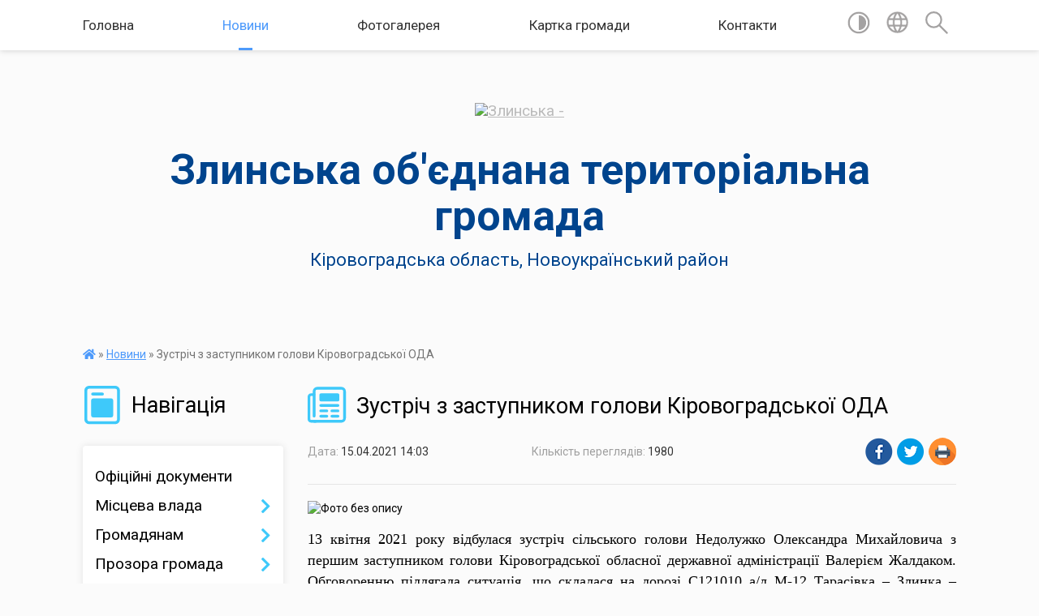

--- FILE ---
content_type: text/html; charset=UTF-8
request_url: https://zlynska-gromada.gov.ua/news/1618484720/
body_size: 10429
content:
<!DOCTYPE html>
<html lang="uk">
<head>
	<!--[if IE]><meta http-equiv="X-UA-Compatible" content="IE=edge"><![endif]-->
	<meta charset="utf-8">
	<meta name="viewport" content="width=device-width, initial-scale=1">
	<!--[if IE]><script>
		document.createElement('header');
		document.createElement('nav');
		document.createElement('main');
		document.createElement('section');
		document.createElement('article');
		document.createElement('aside');
		document.createElement('footer');
		document.createElement('figure');
		document.createElement('figcaption');
	</script><![endif]-->
	<title>Зустріч з заступником голови Кіровоградської ОДА | Злинська об'єднана територіальна громада</title>
	<meta name="description" content=". . 13 квітня 2021 року відбулася зустріч сільського голови Недолужко Олександра Михайловича з першим заступником голови Кіровоградської обласної державної адміністрації Валерієм Жалдаком. Обговоренню підлягала ситуація, що склалася на доро">
	<meta name="keywords" content="Зустріч, з, заступником, голови, Кіровоградської, ОДА, |, Злинська, об'єднана, територіальна, громада">

	
		<meta property="og:image" content="https://rada.info/upload/users_files/04364851/6fca9dc89d204c4bc89f9ff149290906.jpg">
	<meta property="og:image:width" content="1600">
	<meta property="og:image:height" content="1200">
			<meta property="og:title" content="Зустріч з заступником голови Кіровоградської ОДА">
				<meta property="og:type" content="article">
	<meta property="og:url" content="https://zlynska-gromada.gov.ua/news/1618484720/">
		
		<link rel="apple-touch-icon" sizes="57x57" href="https://gromada.org.ua/apple-icon-57x57.png">
	<link rel="apple-touch-icon" sizes="60x60" href="https://gromada.org.ua/apple-icon-60x60.png">
	<link rel="apple-touch-icon" sizes="72x72" href="https://gromada.org.ua/apple-icon-72x72.png">
	<link rel="apple-touch-icon" sizes="76x76" href="https://gromada.org.ua/apple-icon-76x76.png">
	<link rel="apple-touch-icon" sizes="114x114" href="https://gromada.org.ua/apple-icon-114x114.png">
	<link rel="apple-touch-icon" sizes="120x120" href="https://gromada.org.ua/apple-icon-120x120.png">
	<link rel="apple-touch-icon" sizes="144x144" href="https://gromada.org.ua/apple-icon-144x144.png">
	<link rel="apple-touch-icon" sizes="152x152" href="https://gromada.org.ua/apple-icon-152x152.png">
	<link rel="apple-touch-icon" sizes="180x180" href="https://gromada.org.ua/apple-icon-180x180.png">
	<link rel="icon" type="image/png" sizes="192x192"  href="https://gromada.org.ua/android-icon-192x192.png">
	<link rel="icon" type="image/png" sizes="32x32" href="https://gromada.org.ua/favicon-32x32.png">
	<link rel="icon" type="image/png" sizes="96x96" href="https://gromada.org.ua/favicon-96x96.png">
	<link rel="icon" type="image/png" sizes="16x16" href="https://gromada.org.ua/favicon-16x16.png">
	<link rel="manifest" href="https://gromada.org.ua/manifest.json">
	<meta name="msapplication-TileColor" content="#ffffff">
	<meta name="msapplication-TileImage" content="https://gromada.org.ua/ms-icon-144x144.png">
	<meta name="theme-color" content="#ffffff">
	
	
		<meta name="robots" content="">
	
	<link href="https://fonts.googleapis.com/css?family=Merriweather:400i,700|Roboto:400,400i,700,700i&amp;subset=cyrillic-ext" rel="stylesheet">

    <link rel="preload" href="https://cdnjs.cloudflare.com/ajax/libs/font-awesome/5.9.0/css/all.min.css" as="style">
	<link rel="stylesheet" href="https://cdnjs.cloudflare.com/ajax/libs/font-awesome/5.9.0/css/all.min.css" integrity="sha512-q3eWabyZPc1XTCmF+8/LuE1ozpg5xxn7iO89yfSOd5/oKvyqLngoNGsx8jq92Y8eXJ/IRxQbEC+FGSYxtk2oiw==" crossorigin="anonymous" referrerpolicy="no-referrer" />
    
	<link rel="preload" href="//gromada.org.ua/themes/mac/css/styles_vip.css?v=2.32" as="style">
	<link rel="stylesheet" href="//gromada.org.ua/themes/mac/css/styles_vip.css?v=2.32">
	<link rel="stylesheet" href="//gromada.org.ua/themes/mac/css/77254/theme_vip.css?v=1768980959">
	
		<!--[if lt IE 9]>
	<script src="https://oss.maxcdn.com/html5shiv/3.7.2/html5shiv.min.js"></script>
	<script src="https://oss.maxcdn.com/respond/1.4.2/respond.min.js"></script>
	<![endif]-->
	<!--[if gte IE 9]>
	<style type="text/css">
		.gradient { filter: none; }
	</style>
	<![endif]-->

</head>
<body class="">

	<a href="#top_menu" class="skip-link link" aria-label="Перейти до головного меню (Alt+1)" accesskey="1">Перейти до головного меню (Alt+1)</a>
	<a href="#left_menu" class="skip-link link" aria-label="Перейти до бічного меню (Alt+2)" accesskey="2">Перейти до бічного меню (Alt+2)</a>
    <a href="#main_content" class="skip-link link" aria-label="Перейти до головного вмісту (Alt+3)" accesskey="3">Перейти до текстового вмісту (Alt+3)</a>




	
	<section class="top_nav">
		<div class="wrap">
			<div class="row">
				<div class="grid-80">
					<nav class="main_menu" id="top_menu">
						<ul>
														<li class="">
								<a href="https://zlynska-gromada.gov.ua/main/">Головна</a>
																							</li>
														<li class="active">
								<a href="https://zlynska-gromada.gov.ua/news/">Новини</a>
																							</li>
														<li class="">
								<a href="https://zlynska-gromada.gov.ua/photo/">Фотогалерея</a>
																							</li>
														<li class="">
								<a href="https://zlynska-gromada.gov.ua/structure/">Картка громади</a>
																							</li>
														<li class="">
								<a href="https://zlynska-gromada.gov.ua/feedback/">Контакти</a>
																							</li>
													</ul>
					</nav>
					&nbsp;
					<button class="menu-button" id="open-button"><i class="fas fa-bars"></i> Меню сайту</button>
				</div>
				<div class="grid-20">
					<nav class="special_menu">
						<ul>
															<li class="alt_link"><a href="#" title="Версія для людей з вадами зору" onclick="return set_special('dce250af7cdc8f8b1a8b34f0aeed40d99bf2b1c3');"><img class="svg ico" src="//gromada.org.ua/themes/mac/img/ico/contrast_ico.svg"></a></li>
								<li class="translate_link"><a href="#" class="show_translate" title="Відкрити перекладач"><img class="svg ico" src="//gromada.org.ua/themes/mac/img/ico/world_ico.svg"></a></li>
								<li><a href="#" class="show_search" title="Відкрити поле для пошуку"><img class="svg ico" src="//gromada.org.ua/themes/mac/img/ico/search_ico.svg"></a></li>
													</ul>
					</nav>
					<form action="https://zlynska-gromada.gov.ua/search/" class="search_form">
						<input type="text" name="q" value="" placeholder="Пошук..." aria-label="Введіть пошукову фразу" required>
						<button type="submit" name="search" value="y" aria-label="Здійснити пошук"><i class="fa fa-search"></i></button>
					</form>
					<div class="translate_block">
						<div id="google_translate_element"></div>
					</div>
				</div>
				<div class="clearfix"></div>
			</div>
		</div>
	</section>

	<header>
		<div class="wrap">
			<div class="logo">
				<a href="https://zlynska-gromada.gov.ua/" id="logo" class="form_0">
					<img src="https://rada.info/upload/users_files/04364851/gerb/Malayaviska_rayon_coa.png" alt="Злинська - ">
				</a>
			</div>
			<div class="title">
				<div class="slogan_1">Злинська об'єднана територіальна громада</div><br>
				<div class="slogan_2">Кіровоградська область, Новоукраїнський район</div>
			</div>
		</div>
	</header>

	<div class="wrap">
				
		<section class="bread_crumbs">
		<div xmlns:v="http://rdf.data-vocabulary.org/#"><a href="https://zlynska-gromada.gov.ua/" title="Головна сторінка"><i class="fas fa-home"></i></a> &raquo; <a href="https://zlynska-gromada.gov.ua/news/" aria-current="page">Новини</a>  &raquo; <span>Зустріч з заступником голови Кіровоградської ОДА</span></div>
	</section>
	
	<section class="center_block">
		<div class="row">
			<div class="grid-25 fr">
				<aside>
				
									
					<div class="sidebar_title" id="left_menu">
						<img class="svg ico" src="//gromada.org.ua/themes/mac/img/ico/navigation_ico.svg"> Навігація
					</div>
					
					<nav class="sidebar_menu">
						<ul>
														<li class="">
								<a href="https://zlynska-gromada.gov.ua/docs/">Офіційні документи</a>
																							</li>
														<li class=" has-sub">
								<a href="https://zlynska-gromada.gov.ua/misceva-vlada-11-47-27-23-10-2020/">Місцева влада</a>
																<button onclick="return show_next_level(this);" aria-label="Показати підменю"></button>
																								<ul>
																		<li class="">
										<a href="https://zlynska-gromada.gov.ua/silskij-golova-11-55-32-23-10-2020/">Сільський голова</a>
																													</li>
																		<li class="">
										<a href="https://zlynska-gromada.gov.ua/starosti-gromad-11-55-46-23-10-2020/">Старости громади</a>
																													</li>
																		<li class="">
										<a href="https://zlynska-gromada.gov.ua/vikonavchij-komitet-11-56-00-23-10-2020/">Виконавчий комітет</a>
																													</li>
																		<li class="">
										<a href="https://zlynska-gromada.gov.ua/rishennya-vikonavchogo-komitetu-11-56-13-23-10-2020/">Рішення виконавчого комітету</a>
																													</li>
																		<li class="">
										<a href="https://zlynska-gromada.gov.ua/komunalni-pidrozdili-11-56-27-23-10-2020/">Комунальні підрозділи</a>
																													</li>
																		<li class="">
										<a href="https://zlynska-gromada.gov.ua/kadrova-robota-11-56-43-23-10-2020/">Кадрова робота</a>
																													</li>
																										</ul>
															</li>
														<li class=" has-sub">
								<a href="https://zlynska-gromada.gov.ua/gromadyanam-11-48-38-23-10-2020/">Громадянам</a>
																<button onclick="return show_next_level(this);" aria-label="Показати підменю"></button>
																								<ul>
																		<li class="">
										<a href="https://zlynska-gromada.gov.ua/pasportni-poslugi-11-56-58-23-10-2020/">Паспортні послуги</a>
																													</li>
																		<li class="">
										<a href="https://zlynska-gromada.gov.ua/korisni-posilannya-11-57-12-23-10-2020/">Корисні посилання</a>
																													</li>
																		<li class="">
										<a href="https://zlynska-gromada.gov.ua/protidiya-domashnomu-nasilstvu-11-57-24-23-10-2020/">Протидія домашньому насильству</a>
																													</li>
																		<li class="">
										<a href="https://zlynska-gromada.gov.ua/ya-maju-pravo-11-57-39-23-10-2020/">Я маю право</a>
																													</li>
																		<li class="">
										<a href="https://zlynska-gromada.gov.ua/pravila-blagoustroju-09-40-13-24-08-2022/">Правила благоустрою</a>
																													</li>
																		<li class="">
										<a href="https://zlynska-gromada.gov.ua/podatkova-08-16-33-21-09-2021/">Податкова</a>
																													</li>
																		<li class="">
										<a href="https://zlynska-gromada.gov.ua/civilnij-zahist-13-04-56-18-01-2022/">Цивільний захист</a>
																													</li>
																		<li class="">
										<a href="https://zlynska-gromada.gov.ua/socialne-strahuvannya-13-59-09-06-09-2021/">Соціальне страхування</a>
																													</li>
																		<li class="">
										<a href="https://zlynska-gromada.gov.ua/pensijnij-fond-ukraini-16-20-58-24-04-2023/">Пенсійний фонд України</a>
																													</li>
																		<li class="">
										<a href="https://zlynska-gromada.gov.ua/derzhprodspozhivsluzhba-09-15-00-09-02-2023/">Держпродспоживслужба</a>
																													</li>
																		<li class="">
										<a href="https://zlynska-gromada.gov.ua/veteranam-13-12-31-23-10-2024/">Ветеранам</a>
																													</li>
																		<li class="">
										<a href="https://zlynska-gromada.gov.ua/centr-zajnyatosti-14-17-14-08-06-2021/">Служба зайнятості</a>
																													</li>
																										</ul>
															</li>
														<li class=" has-sub">
								<a href="https://zlynska-gromada.gov.ua/prozora-gromada-11-48-52-23-10-2020/">Прозора громада</a>
																<button onclick="return show_next_level(this);" aria-label="Показати підменю"></button>
																								<ul>
																		<li class="">
										<a href="https://zlynska-gromada.gov.ua/investicijna-diyalnist-11-57-52-23-10-2020/">Інвестиційна діяльність</a>
																													</li>
																		<li class="">
										<a href="https://zlynska-gromada.gov.ua/derzhavni-zakupivli-11-58-05-23-10-2020/">Державні закупівлі</a>
																													</li>
																		<li class="">
										<a href="https://zlynska-gromada.gov.ua/antikorupcijna-politika-11-58-18-23-10-2020/">Антикорупційна політика</a>
																													</li>
																										</ul>
															</li>
														<li class=" has-sub">
								<a href="https://zlynska-gromada.gov.ua/silska-rada-11-49-05-23-10-2020/">Сільська рада</a>
																<button onclick="return show_next_level(this);" aria-label="Показати підменю"></button>
																								<ul>
																		<li class="">
										<a href="https://zlynska-gromada.gov.ua/deputati-17-32-06-17-09-2020/">Депутати</a>
																													</li>
																		<li class="">
										<a href="https://zlynska-gromada.gov.ua/bjudzhet-otg-11-58-51-23-10-2020/">Бюджет ОТГ</a>
																													</li>
																		<li class="">
										<a href="https://zlynska-gromada.gov.ua/proekti-11-59-05-23-10-2020/">Проекти</a>
																													</li>
																		<li class="">
										<a href="https://zlynska-gromada.gov.ua/rishennya-silskoi-radi-11-59-53-23-10-2020/">Рішення сільської ради</a>
																													</li>
																		<li class="">
										<a href="https://zlynska-gromada.gov.ua/regulyatorna-politika-17-34-25-17-09-2020/">Регуляторна політика</a>
																													</li>
																		<li class=" has-sub">
										<a href="https://zlynska-gromada.gov.ua/poimenne-golosuvannya-17-34-07-17-09-2020/">Поіменне голосування</a>
																				<button onclick="return show_next_level(this);" aria-label="Показати підменю"></button>
																														<ul>
																						<li><a href="https://zlynska-gromada.gov.ua/7-sklikannya-10-52-51-27-09-2020/">7 скликання</a></li>
																						<li><a href="https://zlynska-gromada.gov.ua/7-sklikannya-otg-10-53-04-27-09-2020/">7 скликання ОТГ</a></li>
																																</ul>
																			</li>
																										</ul>
															</li>
														<li class=" has-sub">
								<a href="https://zlynska-gromada.gov.ua/socialnoekonomichnij-rozvitok-11-49-26-23-10-2020/">Соціально-економічний розвиток</a>
																<button onclick="return show_next_level(this);" aria-label="Показати підменю"></button>
																								<ul>
																		<li class="">
										<a href="https://zlynska-gromada.gov.ua/programi-12-01-06-23-10-2020/">Програми</a>
																													</li>
																										</ul>
															</li>
														<li class=" has-sub">
								<a href="https://zlynska-gromada.gov.ua/zemelni-vidnosini-11-49-43-23-10-2020/">Земельні відносини</a>
																<button onclick="return show_next_level(this);" aria-label="Показати підменю"></button>
																								<ul>
																		<li class="">
										<a href="https://zlynska-gromada.gov.ua/normativnogroshova-ocinka-zemli-12-01-25-23-10-2020/">Нормативно-грошова оцінка землі</a>
																													</li>
																		<li class="">
										<a href="https://zlynska-gromada.gov.ua/zemelnij-podatok-12-01-42-23-10-2020/">Земельний податок</a>
																													</li>
																		<li class="">
										<a href="https://zlynska-gromada.gov.ua/zemelni-pitannya-09-51-54-29-11-2021/">Земельні питання</a>
																													</li>
																										</ul>
															</li>
														<li class=" has-sub">
								<a href="https://zlynska-gromada.gov.ua/poslugi-11-49-54-23-10-2020/">Послуги</a>
																<button onclick="return show_next_level(this);" aria-label="Показати підменю"></button>
																								<ul>
																		<li class="">
										<a href="https://zlynska-gromada.gov.ua/osvitni-12-01-56-23-10-2020/">Освітні</a>
																													</li>
																		<li class="">
										<a href="https://zlynska-gromada.gov.ua/kulturni-12-02-08-23-10-2020/">Культурні</a>
																													</li>
																		<li class="">
										<a href="https://zlynska-gromada.gov.ua/komunalni-12-02-20-23-10-2020/">Комунальні</a>
																													</li>
																		<li class="">
										<a href="https://zlynska-gromada.gov.ua/administrativni-12-02-32-23-10-2020/">Адміністративні</a>
																													</li>
																		<li class=" has-sub">
										<a href="https://zlynska-gromada.gov.ua/socialni-12-02-49-23-10-2020/">Соціальні</a>
																				<button onclick="return show_next_level(this);" aria-label="Показати підменю"></button>
																														<ul>
																						<li><a href="https://zlynska-gromada.gov.ua/bezbarernist-16-18-56-20-05-2025/">Безбар'єрність</a></li>
																																</ul>
																			</li>
																										</ul>
															</li>
														<li class="">
								<a href="https://zlynska-gromada.gov.ua/vibori-referendumi-opituvannya-11-50-09-23-10-2020/">Вибори, референдуми, опитування</a>
																							</li>
														<li class=" has-sub">
								<a href="https://zlynska-gromada.gov.ua/policejskij-gromadi-11-50-18-23-10-2020/">Поліцейський громади</a>
																<button onclick="return show_next_level(this);" aria-label="Показати підменю"></button>
																								<ul>
																		<li class="">
										<a href="https://zlynska-gromada.gov.ua/informaciya-08-55-35-19-09-2024/">Інформація</a>
																													</li>
																										</ul>
															</li>
														<li class="">
								<a href="https://zlynska-gromada.gov.ua/ochischennya-vladi-15-37-02-31-01-2024/">Очищення влади</a>
																							</li>
														<li class="">
								<a href="https://zlynska-gromada.gov.ua/genderna-rivnist-v-miscevomu-samovryaduvanni-11-55-02-14-04-2025/">Гендерна рівність в місцевому самоврядуванні</a>
																							</li>
														<li class="">
								<a href="https://zlynska-gromada.gov.ua/publichni-zakupivli-10-08-06-08-08-2023/">Публічні закупівлі</a>
																							</li>
														<li class="">
								<a href="https://zlynska-gromada.gov.ua/viddil-socialnogo-zahistu-naselennya-11-45-08-02-10-2024/">Відділ соціального захисту населення</a>
																							</li>
														<li class=" has-sub">
								<a href="https://zlynska-gromada.gov.ua/centr-nadannya-administrativnih-poslug-08-04-42-25-12-2023/">Центр надання адміністративних послуг</a>
																<button onclick="return show_next_level(this);" aria-label="Показати підменю"></button>
																								<ul>
																		<li class="">
										<a href="https://zlynska-gromada.gov.ua/dracs-11-40-40-29-07-2025/">ДРАЦС</a>
																													</li>
																		<li class="">
										<a href="https://zlynska-gromada.gov.ua/informacijni-ta-tehnologichni-kartki-administrativnih-poslug-15-47-40-22-01-2024/">Інформаційні та технологічні картки адміністративних послуг</a>
																													</li>
																		<li class="">
										<a href="https://zlynska-gromada.gov.ua/cnap-14-59-12-19-09-2024/">Новини</a>
																													</li>
																										</ul>
															</li>
														<li class="">
								<a href="https://zlynska-gromada.gov.ua/sluzhba-u-spravah-ditej-16-19-54-01-06-2021/">Служба у справах дітей</a>
																							</li>
														<li class="">
								<a href="https://zlynska-gromada.gov.ua/investicijna-diyalnist-11-48-32-05-11-2025/">Інвестиційна діяльність</a>
																							</li>
														<li class=" has-sub">
								<a href="https://zlynska-gromada.gov.ua/dostupnist-14-36-38-29-09-2021/">Доступність "Рух без бар'єрів"</a>
																<button onclick="return show_next_level(this);" aria-label="Показати підменю"></button>
																								<ul>
																		<li class=" has-sub">
										<a href="https://zlynska-gromada.gov.ua/zasidannya-radi-bezbarernosti-16-30-23-03-04-2025/">Засідання ради безбар'єрності</a>
																				<button onclick="return show_next_level(this);" aria-label="Показати підменю"></button>
																														<ul>
																						<li><a href="https://zlynska-gromada.gov.ua/monitoring-ocinki-stupenya-bezbarernosti-08-23-07-22-08-2025/">Моніторинг оцінки ступеня безбар'єрності</a></li>
																																</ul>
																			</li>
																		<li class="">
										<a href="https://zlynska-gromada.gov.ua/bezbarernij-marshrut-16-31-42-03-04-2025/">Безбар'єрний маршрут</a>
																													</li>
																		<li class="">
										<a href="https://zlynska-gromada.gov.ua/bezbarernist-10-51-17-19-05-2025/">Національний тиждень безбар'єрності</a>
																													</li>
																										</ul>
															</li>
														<li class=" has-sub">
								<a href="https://zlynska-gromada.gov.ua/strukturni-pidrozdili-silskoi-radi-13-45-26-09-01-2021/">Структурні підрозділи сільської ради</a>
																<button onclick="return show_next_level(this);" aria-label="Показати підменю"></button>
																								<ul>
																		<li class="">
										<a href="https://zlynska-gromada.gov.ua/finansovij-viddil-13-46-03-09-01-2021/">Фінансовий відділ</a>
																													</li>
																		<li class="">
										<a href="https://zlynska-gromada.gov.ua/viddil-osviti-kulturi-molodi-ta-sportu-13-46-45-09-01-2021/">Відділ освіти, культури, молоді та спорту</a>
																													</li>
																										</ul>
															</li>
														<li class="">
								<a href="https://zlynska-gromada.gov.ua/mistobudivna-dokumentaciya-21-19-23-30-01-2022/">Містобудівна документація</a>
																							</li>
														<li class="">
								<a href="https://zlynska-gromada.gov.ua/turizm-13-24-14-24-09-2024/">Туризм</a>
																							</li>
														<li class="">
								<a href="https://zlynska-gromada.gov.ua/civilnij-zahist-14-14-56-07-06-2024/">Цивільний захист</a>
																							</li>
														<li class="">
								<a href="https://zlynska-gromada.gov.ua/strategiya-rozvitku-15-30-44-04-11-2021/">Стратегія розвитку</a>
																							</li>
														<li class="">
								<a href="https://zlynska-gromada.gov.ua/simvolika-zlinskoi-tg-09-41-54-08-04-2025/">Символіка Злинської ТГ</a>
																							</li>
													</ul>
						
												
					</nav>

											<div class="sidebar_title"><img class="svg ico" src="//gromada.org.ua/themes/mac/img/ico/petition_ico.svg"> Публічні закупівлі</div>	
<div class="petition_block">

		<p><a href="https://zlynska-gromada.gov.ua/prozorro/" title="Прозорро - публічні закупівлі"><img src="//gromada.org.ua/themes/mac/img/prozorro_logo.png?v=2025" alt="Банер Прозорро"></a></p>
	
		<p><a href="https://zlynska-gromada.gov.ua/openbudget/" title="Відкритий бюджет - структура річного бюджету громади"><img src="//gromada.org.ua/themes/mac/img/openbudget_logo.png?v=2025" alt="OpenBudget - логотип"></a></p>
	
	
</div>									
											<div class="sidebar_title"><img class="svg ico" src="//gromada.org.ua/themes/mac/img/ico/petition_ico.svg"> Особистий кабінет користувача</div>

<div class="petition_block">

		<div class="alert alert-warning">
		Ви не авторизовані. Для того, щоб мати змогу створювати або підтримувати петиції<br>
		<a href="#auth_petition" class="open-popup add_petition btn btn-yellow btn-small btn-block" style="margin-top: 10px;"><i class="fa fa-user"></i> авторизуйтесь</a>
	</div>
		
			<h2 style="margin: 30px 0;">Система петицій</h2>
		
					<div class="none_petition">Немає петицій, за які можна голосувати</div>
						
		
	
</div>
					
					
											<div class="sidebar_title">
	<img class="svg ico" src="//gromada.org.ua/themes/mac/img/ico/appeal_ico.svg"> Звернення до посадовця
</div>

<div class="appeals_block">

	
				
				<p class="center appeal_cabinet"><a href="#auth_person" class="alert-link open-popup"><i class="fas fa-unlock-alt"></i> Кабінет посадової особи</a></p>
			
	
</div>					
					
										<div id="banner_block">

						<p><a rel="nofollow" href="http://cba.org.ua/ua" target="_blank"><img alt="Фото без опису" src="https://rada.info/upload/users_files/04364851/8cf55c60804154dbf94ec92049f902a3.png" style="width: 262px; height: 45px;" /></a></p>

<p>&nbsp;</p>

<p>&nbsp;</p>

<p><a rel="nofollow" href="http://vassr.org/index.php/ua/" target="_blank"><img alt="Фото без опису" src="https://rada.info/upload/users_files/04364851/19aff9a268ee17750fca5ce451b2a200.jpg" style="width: 158px; height: 150px;" /></a></p>

<p><a rel="nofollow" href="https://rada.info/" target="_blank"><img alt="Фото без опису" src="https://rada.info/upload/users_files/04364851/011d63a37d95579669719b3c6e5e4230.jpg" /></a></p>

<p><img alt="Фото без опису"  src="https://rada.info/upload/users_files/04364851/b2e35bfad394b7aa06a18d4c7f22af19.jpg" style="width: 400px; height: 225px;" /></p>
						<div class="clearfix"></div>

						
						<div class="clearfix"></div>

					</div>
				
				</aside>
			</div>
			<div class="grid-75">

				<main id="main_content">

																		<h1><img class="svg ico" src="//gromada.org.ua/themes/mac/img/ico/news_ico.svg"> Зустріч з заступником голови Кіровоградської ОДА</h1>


<div class="row ">
	<div class="grid-30 one_news_date">
		Дата: <span>15.04.2021 14:03</span>
	</div>
	<div class="grid-30 one_news_count">
		Кількість переглядів: <span>1980</span>
	</div>
		<div class="grid-30 one_news_socials">
		<button class="social_share" data-type="fb"><img src="//gromada.org.ua/themes/mac/img/share/fb.png"></button>
		<button class="social_share" data-type="tw"><img src="//gromada.org.ua/themes/mac/img/share/tw.png"></button>
		<button class="print_btn" onclick="window.print();"><img src="//gromada.org.ua/themes/mac/img/share/print.png"></button>
	</div>
		<div class="clearfix"></div>
</div>

<hr>

<p style="text-align: justify;"><img alt="Фото без опису"  alt="" src="https://rada.info/upload/users_files/04364851/6fca9dc89d204c4bc89f9ff149290906.jpg" style="width: 800px; height: 600px;" /></p>

<p style="text-align: justify;"><span style="font-size:18px;"><span style="font-family:Times New Roman,Times,serif;">13 квітня 2021 року відбулася зустріч сільського голови Недолужко Олександра Михайловича з першим заступником голови Кіровоградської обласної державної адміністрації Валерієм Жалдаком. Обговоренню підлягала ситуація, що склалася на дорозі С121010 а/д М-12 Тарасівка &ndash; Злинка &ndash; Новоукраїнка з під&rsquo;їздом до хлібоприймального пункту та вирішення даного питання, а саме: обмеження руху автотранспорту вагою більше 24 тонни, встановлення обмежувачів швидкості та дорожніх знаків, нанесення розмітки біля Злинської філії Комунального закладу Злинський ліцей та Будинку культури.</span></span></p>

<p style="text-align: justify;"><span style="font-size:18px;"><span style="font-family:Times New Roman,Times,serif;">Першим заступником були дані відповідні розпорядження</span></span></p>
<div class="clearfix"></div>

<hr>



<p><a href="https://zlynska-gromada.gov.ua/news/" class="btn btn-grey">&laquo; повернутися</a></p>											
				</main>
				
			</div>
			<div class="clearfix"></div>
		</div>
	</section>

	<footer>

		<div class="other_projects">
			<a href="https://gromada.org.ua/" target="_blank" rel="nofollow"><img src="https://rada.info/upload/footer_banner/b_gromada_new.png" alt="Веб-сайти для громад України - GROMADA.ORG.UA"></a>
			<a href="https://rda.org.ua/" target="_blank" rel="nofollow"><img src="https://rada.info/upload/footer_banner/b_rda_new.png" alt="Веб-сайти для районних державних адміністрацій України - RDA.ORG.UA"></a>
			<a href="https://rayrada.org.ua/" target="_blank" rel="nofollow"><img src="https://rada.info/upload/footer_banner/b_rayrada_new.png" alt="Веб-сайти для районних рад України - RAYRADA.ORG.UA"></a>
			<a href="https://osv.org.ua/" target="_blank" rel="nofollow"><img src="https://rada.info/upload/footer_banner/b_osvita_new.png?v=1" alt="Веб-сайти для відділів освіти та освітніх закладів - OSV.ORG.UA"></a>
			<a href="https://gromada.online/" target="_blank" rel="nofollow"><img src="https://rada.info/upload/footer_banner/b_other_new.png" alt="Розробка офіційних сайтів державним організаціям"></a>
		</div>
		
		<div class="row">
			<div class="grid-40 socials">
				<p>
					<a href="https://gromada.org.ua/rss/77254/" rel="nofollow" target="_blank" title="RSS-стрічка громади"><i class="fas fa-rss"></i></a>
										<a href="https://zlynska-gromada.gov.ua/feedback/#chat_bot" title="Наша громада в смартфоні"><i class="fas fa-robot"></i></a>
										<i class="fab fa-twitter"></i>					<i class="fab fa-instagram"></i>					<i class="fab fa-facebook-f"></i>					<i class="fab fa-youtube"></i>					<i class="fab fa-telegram"></i>					<a href="https://zlynska-gromada.gov.ua/sitemap/" title="Мапа сайту"><i class="fas fa-sitemap"></i></a>
				</p>
				<p class="copyright">Злинська громада - 2020-2026 &copy; Весь контент доступний за ліцензією <a href="https://creativecommons.org/licenses/by/4.0/deed.uk" target="_blank" rel="nofollow">Creative Commons Attribution 4.0 International License</a>, якщо не зазначено інше.</p>
			</div>
			<div class="grid-20 developers">
				<a href="https://vlada.ua/" rel="nofollow" target="_blank" title="Розроблено на платформі Vlada.UA"><img src="//gromada.org.ua/themes/mac/img/vlada_online.svg?v=ua" class="svg"></a><br>
				<span>офіційні сайти &laquo;під ключ&raquo;</span><br>
				для органів державної влади
			</div>
			<div class="grid-40 admin_auth_block">
								<p><a href="#auth_block" class="open-popup" title="Вхід в адмін-панель сайту"><i class="fa fa-lock"></i></a></p>
				<p class="sec"><a href="#auth_block" class="open-popup">Вхід для адміністратора</a></p>
							</div>
			<div class="clearfix"></div>
		</div>

	</footer>

	</div>

		
	




<script type="text/javascript" src="//gromada.org.ua/themes/mac/js/jquery-3.6.0.min.js"></script>
<script type="text/javascript" src="//gromada.org.ua/themes/mac/js/jquery-migrate-3.3.2.min.js"></script>
<script type="text/javascript" src="//gromada.org.ua/themes/mac/js/flickity.pkgd.min.js"></script>
<script type="text/javascript" src="//gromada.org.ua/themes/mac/js/flickity-imagesloaded.js"></script>
<script type="text/javascript">
	$(document).ready(function(){
		$(".main-carousel .carousel-cell.not_first").css("display", "block");
	});
</script>
<script type="text/javascript" src="//gromada.org.ua/themes/mac/js/icheck.min.js"></script>
<script type="text/javascript" src="//gromada.org.ua/themes/mac/js/superfish.min.js?v=2"></script>



<script type="text/javascript" src="//gromada.org.ua/themes/mac/js/functions_unpack.js?v=2.32"></script>
<script type="text/javascript" src="//gromada.org.ua/themes/mac/js/hoverIntent.js"></script>
<script type="text/javascript" src="//gromada.org.ua/themes/mac/js/jquery.magnific-popup.min.js"></script>
<script type="text/javascript" src="//gromada.org.ua/themes/mac/js/jquery.mask.min.js"></script>


	

<script type="text/javascript" src="//translate.google.com/translate_a/element.js?cb=googleTranslateElementInit"></script>
<script type="text/javascript">
	function googleTranslateElementInit() {
		new google.translate.TranslateElement({
			pageLanguage: 'uk',
			includedLanguages: 'de,en,es,fr,pl,hu,bg,ro,da,lt',
			layout: google.translate.TranslateElement.InlineLayout.SIMPLE,
			gaTrack: true,
			gaId: 'UA-71656986-1'
		}, 'google_translate_element');
	}
</script>

<script>
  (function(i,s,o,g,r,a,m){i["GoogleAnalyticsObject"]=r;i[r]=i[r]||function(){
  (i[r].q=i[r].q||[]).push(arguments)},i[r].l=1*new Date();a=s.createElement(o),
  m=s.getElementsByTagName(o)[0];a.async=1;a.src=g;m.parentNode.insertBefore(a,m)
  })(window,document,"script","//www.google-analytics.com/analytics.js","ga");

  ga("create", "UA-71656986-1", "auto");
  ga("send", "pageview");

</script>

<script async
src="https://www.googletagmanager.com/gtag/js?id=UA-71656986-2"></script>
<script>
   window.dataLayer = window.dataLayer || [];
   function gtag(){dataLayer.push(arguments);}
   gtag("js", new Date());

   gtag("config", "UA-71656986-2");
</script>





<div style="display: none;">
								<div id="get_gromada_ban" class="dialog-popup s">

	<div class="logo"><img src="//gromada.org.ua/themes/mac/img/logo.svg" class="svg"></div>
    <h4>Код для вставки на сайт</h4>
	
    <div class="form-group">
        <img src="//gromada.org.ua/gromada_orgua_88x31.png">
    </div>
    <div class="form-group">
        <textarea id="informer_area" class="form-control"><a href="https://gromada.org.ua/" target="_blank"><img src="https://gromada.org.ua/gromada_orgua_88x31.png" alt="Gromada.org.ua - веб сайти діючих громад України" /></a></textarea>
    </div>
	
</div>			<div id="auth_block" class="dialog-popup s">

	<div class="logo"><img src="//gromada.org.ua/themes/mac/img/logo.svg" class="svg"></div>
    <h4>Вхід для адміністратора</h4>
    <form action="//gromada.org.ua/n/actions/" method="post">

		
        
        <div class="form-group">
            <label class="control-label" for="login">Логін: <span>*</span></label>
            <input type="text" class="form-control" name="login" id="login" value="" required>
        </div>
        <div class="form-group">
            <label class="control-label" for="password">Пароль: <span>*</span></label>
            <input type="password" class="form-control" name="password" id="password" value="" required>
        </div>
        <div class="form-group center">
            <input type="hidden" name="object_id" value="77254">
			<input type="hidden" name="back_url" value="https://zlynska-gromada.gov.ua/news/1618484720/">
			
            <button type="submit" class="btn btn-yellow" name="pAction" value="login_as_admin_temp">Авторизуватись</button>
        </div>

    </form>

</div>


			
						
								<div id="result_voting" class="dialog-popup m">

	<div class="logo"><img src="//gromada.org.ua/themes/mac/img/logo.svg" class="svg"></div>
    <h4>Результати опитування</h4>

    <h3 id="voting_title"></h3>

    <canvas id="voting_diagram"></canvas>
    <div id="voting_results"></div>

    <div class="form-group center">
        <a href="#voting" class="open-popup btn btn-yellow"><i class="far fa-list-alt"></i> Всі опитування</a>
    </div>

</div>		<div id="email_voting" class="dialog-popup m">

	<div class="logo"><img src="//gromada.org.ua/themes/mac/img/logo.svg" class="svg"></div>
    <h4>Онлайн-опитування: </h4>

    <form action="//gromada.org.ua/n/actions/" method="post" enctype="multipart/form-data">

        <div class="alert alert-warning">
            <strong>Увага!</strong> З метою уникнення фальсифікацій Ви маєте підтвердити свій голос через E-Mail
        </div>

		
        <div class="form-group">
            <label class="control-label" for="voting_email">E-Mail: <span>*</span></label>
            <input type="email" class="form-control" name="email" id="voting_email" value="" required>
        </div>

        <div class="form-group center">
            <input type="hidden" name="answer_id" id="voting_anser_id" value="">
			<input type="hidden" name="back_url" value="https://zlynska-gromada.gov.ua/news/1618484720/">
			
            <input type="hidden" name="voting_id" value="">
            <button type="submit" name="pAction" value="get_voting" class="btn btn-yellow">Підтвердити голос</button> <a href="#" class="btn btn-grey close-popup">Скасувати</a>
        </div>

    </form>

</div>


		
												<div id="voting_confirmed" class="dialog-popup s">

	<div class="logo"><img src="//gromada.org.ua/themes/mac/img/logo.svg" class="svg"></div>
    <h4>Дякуємо!</h4>

    <div class="alert alert-success">Ваш голос було зараховано</div>

</div>

		
				<div id="add_appeal" class="dialog-popup m">

	<div class="logo"><img src="//gromada.org.ua/themes/mac/img/logo.svg" class="svg"></div>
    <h4>Форма подання електронного звернення</h4>

	
    
    <form action="//gromada.org.ua/n/actions/" method="post" enctype="multipart/form-data">

        <div class="alert alert-info">
            <div class="row">
                <div class="grid-30">
                    <img src="" id="add_appeal_photo">
                </div>
                <div class="grid-70">
                    <div id="add_appeal_title"></div>
                    <div id="add_appeal_posada"></div>
                    <div id="add_appeal_details"></div>
                </div>
                <div class="clearfix"></div>
            </div>
        </div>

        <div class="row">
            <div class="grid-100">
                <div class="form-group">
                    <label for="add_appeal_name" class="control-label">Ваше прізвище, ім'я та по батькові: <span>*</span></label>
                    <input type="text" class="form-control" id="add_appeal_name" name="name" value="" required>
                </div>
            </div>
            <div class="grid-50">
                <div class="form-group">
                    <label for="add_appeal_email" class="control-label">Email: <span>*</span></label>
                    <input type="email" class="form-control" id="add_appeal_email" name="email" value="" required>
                </div>
            </div>
            <div class="grid-50">
                <div class="form-group">
                    <label for="add_appeal_phone" class="control-label">Контактний телефон:</label>
                    <input type="tel" class="form-control" id="add_appeal_phone" name="phone" value="">
                </div>
            </div>
            <div class="grid-100">
                <div class="form-group">
                    <label for="add_appeal_adress" class="control-label">Адреса проживання: <span>*</span></label>
                    <textarea class="form-control" id="add_appeal_adress" name="adress" required></textarea>
                </div>
            </div>
            <div class="clearfix"></div>
        </div>

        <hr>

        <div class="row">
            <div class="grid-100">
                <div class="form-group">
                    <label for="add_appeal_text" class="control-label">Текст звернення: <span>*</span></label>
                    <textarea rows="7" class="form-control" id="add_appeal_text" name="text" required></textarea>
                </div>
            </div>
            <div class="grid-100">
                <div class="form-group">
                    <label>
                        <input type="checkbox" name="public" value="y">
                        Публічне звернення (відображатиметься на сайті)
                    </label>
                </div>
            </div>
            <div class="grid-100">
                <div class="form-group">
                    <label>
                        <input type="checkbox" name="confirmed" value="y" required>
                        надаю згоду на обробку персональних даних
                    </label>
                </div>
            </div>
            <div class="clearfix"></div>
        </div>

        <div class="form-group center">
            <input type="hidden" name="deputat_id" id="add_appeal_id" value="">
			<input type="hidden" name="back_url" value="https://zlynska-gromada.gov.ua/news/1618484720/">
			
            <button type="submit" name="pAction" value="add_appeal_from_vip" class="btn btn-yellow">Подати звернення</button>
        </div>

    </form>

</div>


		
										<div id="auth_person" class="dialog-popup s">

	<div class="logo"><img src="//gromada.org.ua/themes/mac/img/logo.svg" class="svg"></div>
    <h4>Авторизація в системі електронних звернень</h4>
    <form action="//gromada.org.ua/n/actions/" method="post">

		
        
        <div class="form-group">
            <label class="control-label" for="person_login">Email посадової особи: <span>*</span></label>
            <input type="email" class="form-control" name="person_login" id="person_login" value="" autocomplete="off" required>
        </div>
        <div class="form-group">
            <label class="control-label" for="person_password">Пароль: <span>*</span> <small>(надає адміністратор сайту)</small></label>
            <input type="password" class="form-control" name="person_password" id="person_password" value="" autocomplete="off" required>
        </div>
        <div class="form-group center">
            <input type="hidden" name="object_id" value="77254">
			<input type="hidden" name="back_url" value="https://zlynska-gromada.gov.ua/news/1618484720/">
			
            <button type="submit" class="btn btn-yellow" name="pAction" value="login_as_person">Авторизуватись</button>
        </div>

    </form>

</div>


					
							<div id="auth_petition" class="dialog-popup s">

	<div class="logo"><img src="//gromada.org.ua/themes/mac/img/logo.svg" class="svg"></div>
    <h4>Авторизація в системі електронних петицій</h4>
    <form action="//gromada.org.ua/n/actions/" method="post">

		
        
        <div class="form-group">
            <input type="email" class="form-control" name="petition_login" id="petition_login" value="" placeholder="Email: *" autocomplete="off" required>
        </div>
        <div class="form-group">
            <input type="password" class="form-control" name="petition_password" id="petition_password" placeholder="Пароль: *" value="" autocomplete="off" required>
        </div>
        <div class="form-group center">
            <input type="hidden" name="gromada_id" value="77254">
			<input type="hidden" name="back_url" value="https://zlynska-gromada.gov.ua/news/1618484720/">
			
            <input type="hidden" name="petition_id" value="">
            <button type="submit" class="btn btn-yellow" name="pAction" value="login_as_petition">Авторизуватись</button>
        </div>
					<div class="form-group" style="text-align: center;">
				Забулись пароль? <a class="open-popup" href="#forgot_password">Система відновлення пароля</a>
			</div>
			<div class="form-group" style="text-align: center;">
				Ще не зареєстровані? <a class="open-popup" href="#reg_petition">Реєстрація</a>
			</div>
		
    </form>

</div>


							<div id="reg_petition" class="dialog-popup">

	<div class="logo"><img src="//gromada.org.ua/themes/mac/img/logo.svg" class="svg"></div>
    <h4>Реєстрація в системі електронних петицій</h4>
	
	<div class="alert alert-danger">
		<p>Зареєструватись можна буде лише після того, як громада підключить на сайт систему електронної ідентифікації. Наразі очікуємо підключення до ID.gov.ua. Вибачте за тимчасові незручності</p>
	</div>
    
		
	<p>Вже зареєстровані? <a class="open-popup" href="#auth_petition">Увійти</a></p>

</div>


				<div id="forgot_password" class="dialog-popup s">

	<div class="logo"><img src="//gromada.org.ua/themes/mac/img/logo.svg" class="svg"></div>
    <h4>Відновлення забутого пароля</h4>
    <form action="//gromada.org.ua/n/actions/" method="post">

		
        
        <div class="form-group">
            <input type="email" class="form-control" name="forgot_email" value="" placeholder="Email зареєстрованого користувача" required>
        </div>	
		
        <div class="form-group">
			<img id="forgot_img_captcha" src="//gromada.org.ua/upload/pre_captcha.png">
		</div>
		
        <div class="form-group">
            <label class="control-label" for="forgot_captcha">Результат арифм. дії: <span>*</span></label>
            <input type="text" class="form-control" name="forgot_captcha" id="forgot_captcha" value="" style="max-width: 120px; margin: 0 auto;" required>
        </div>
        <div class="form-group center">
            <input type="hidden" name="gromada_id" value="77254">
			<input type="hidden" name="captcha_code" id="forgot_captcha_code" value="05c9aca245588fbfa908b548ab63e864">
			
            <button type="submit" class="btn btn-yellow" name="pAction" value="forgot_password_from_gromada">Відновити пароль</button>
        </div>
        <div class="form-group center">
			Згадали авторизаційні дані? <a class="open-popup" href="#auth_petition">Авторизуйтесь</a>
		</div>

    </form>

</div>

<script type="text/javascript">
    $(document).ready(function() {
        
		$("#forgot_img_captcha").on("click", function() {
			var captcha_code = $("#forgot_captcha_code").val();
			var current_url = document.location.protocol +"//"+ document.location.hostname + document.location.pathname;
			$("#forgot_img_captcha").attr("src", "https://vlada.ua/ajax/?gAction=get_captcha_code&cc="+captcha_code+"&cu="+current_url+"&"+Math.random());
			return false;
		});
		
		
							
		
    });
</script>									
														
						
																	
	</div>
</body>
</html>